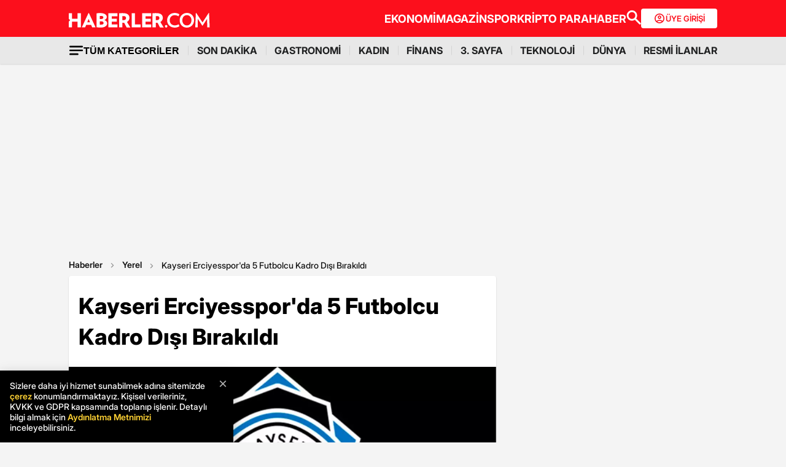

--- FILE ---
content_type: text/html; charset=utf-8
request_url: https://www.google.com/recaptcha/api2/aframe
body_size: 134
content:
<!DOCTYPE HTML><html><head><meta http-equiv="content-type" content="text/html; charset=UTF-8"></head><body><script nonce="XLM26oR87VkKchXh0Xtwbw">/** Anti-fraud and anti-abuse applications only. See google.com/recaptcha */ try{var clients={'sodar':'https://pagead2.googlesyndication.com/pagead/sodar?'};window.addEventListener("message",function(a){try{if(a.source===window.parent){var b=JSON.parse(a.data);var c=clients[b['id']];if(c){var d=document.createElement('img');d.src=c+b['params']+'&rc='+(localStorage.getItem("rc::a")?sessionStorage.getItem("rc::b"):"");window.document.body.appendChild(d);sessionStorage.setItem("rc::e",parseInt(sessionStorage.getItem("rc::e")||0)+1);localStorage.setItem("rc::h",'1770072285799');}}}catch(b){}});window.parent.postMessage("_grecaptcha_ready", "*");}catch(b){}</script></body></html>

--- FILE ---
content_type: application/javascript; charset=utf-8
request_url: https://fundingchoicesmessages.google.com/f/AGSKWxXB1L0i4vn3bN1vnumwR0FmSvG5YKO--OndNOU1nWjsvJzVhveyEdA7vvHoQZAx2nwrNPnqFjy5JguqTGVd5vV-pur-D11og30_MeT_bYVWauuqKbriSJ7r3ApqvEALAWlHdZOQ4K6Fc_hp5_CuLx92gzJzV3cL1GYq10wup-VKCgjyZGQ_YrvwxaW3/_/ads/post-.clkads./toonad.=adsCallback&/deliverads.
body_size: -1285
content:
window['0e23de59-6ce1-43ca-ada1-f8677c07f1e7'] = true;

--- FILE ---
content_type: application/javascript
request_url: https://cdn.adsby.io/haberlercom/tai-sticky-core.js
body_size: 135
content:
stickyrequests=0;let interstitialSlot;var stickyslot,stickyrequests,closetimeout=null,refreshtimeout=null,refreshslot=[],autoRefreshCheck=0,autoBackfillCheck=0,totalrequests={};googletag=window.googletag||{cmd:[]},window.adshb=window.adshb||{},window.adshb.que=window.adshb.que||[],window.screen.availWidth>767?adshb.config={adUnits:[{code:"/22858939187/haberler.com/haberlercom_desktop_sticky_footer",mediaTypes:{banner:{sizes:[[300,100],[320,100],[300,150],[300,50],[468,60],[970,90],[970,66],[728,90]]}},bids:[{bidder:"rtbhouse",params:{region:"prebid-eu",publisherId:"SrMZ5laAn3JDGB3ZMcna"}},{bidder:"yandex",params:{pageId:15657712,impId:1}},{bidder:"adf",params:{mid:2130680}},{bidder:"rtbstack",params:{tagId:100043}}]}]}:adshb.config={adUnits:[{code:"/22858939187/haberler.com/haberlercom_mobile_sticky_footer",mediaTypes:{banner:{sizes:[[320,150],[300,50],[300,100],[300,150],[320,100],[320,50]]}},bids:[{bidder:"rtbhouse",params:{region:"prebid-eu",publisherId:"SrMZ5laAn3JDGB3ZMcna"}},{bidder:"yandex",params:{pageId:15657712,impId:1}},{bidder:"adf",params:{mid:2130680}},{bidder:"rtbstack",params:{tagId:100043}}]}]},adshb.que.push(function(){adshb.addAdUnits(adshb.config.adUnits)}),googletag.cmd.push(function(){window.screen.availWidth>767?stickyslot=googletag.defineSlot("/22858939187/haberler.com/haberlercom_desktop_sticky_footer",[[300,100],[320,100],[300,150],[300,50],[468,60],[970,60],[970,90],[970,66],[728,90],"fluid"],"adsbyio-sticky").addService(googletag.pubads()):stickyslot=googletag.defineSlot("/22858939187/haberler.com/haberlercom_mobile_sticky_footer",[[320,150],[300,150],[300,50],[300,75],[300,80],[300,100],[320,100],[320,50],[320,80],"fluid"],"adsbyio-sticky").addService(googletag.pubads()),googletag.pubads().addEventListener("slotRenderEnded",e=>{const n=e.slot;var t=e.slot.getSlotElementId();e.isEmpty===!1&&t=="adsbyio-sticky"&&(document.getElementById(t).querySelector("div").clientWidth!=0||document.getElementById(t).querySelector("div").clientHeight!=0)&&(document.getElementById("adsbyio").style.visibility="visible",document.getElementById("tap-sticky").style.visibility="visible",document.getElementById("adsbyio-close").style.display="block",console.log("The Ads Active"),document.getElementById("adsbyio-close").addEventListener("click",function(){document.getElementById("adsbyio").style.display="none",document.getElementById("adsbyio").style.visibility="hidden",document.getElementById("tap-sticky").style.visibility="hidden"})),(e.isEmpty===!0||document.getElementById(t).querySelector("div").clientWidth==0||document.getElementById(t).querySelector("div").clientHeight==0)&&t=="adsbyio-sticky"&&stickyrequests<2&&(document.getElementById("adsbyio").style.visibility="hidden",document.getElementById("tap-sticky").style.visibility="hidden",stickyrequests++,console.log("sticky tekrar deneniyor..."),adshb.lazyLoad(stickyslot))}),googletag.pubads().addEventListener("slotOnload",function(e){var t=e.slot.getSlotElementId()}),googletag.pubads().addEventListener("slotVisibilityChanged",function(e){var t=e.slot;t.getAdUnitPath().includes("sticky_footer")&&(e.inViewPercentage>29&&refreshslot.indexOf(t.getSlotElementId())===-1?refreshslot.push(t.getSlotElementId()):e.inViewPercentage<30&&refreshslot.indexOf(t.getSlotElementId())!==-1&&refreshslot.splice(refreshslot.indexOf(t.getSlotElementId()),1))});var e=30;googletag.pubads().addEventListener("impressionViewable",function(t){var n=t.slot,s=n.getAdUnitPath();s.includes("sticky_footer")?e=15:e=30,refreshslot.indexOf(n.getSlotElementId())!==-1&&n.getAdUnitPath().includes("sticky_footer")&&setTimeout(function(){adshb.lazyLoad(n)},e*1e3)}),googletag.enableServices(),setTimeout(function(){adshb.lazyLoad(stickyslot)},1e3)})

--- FILE ---
content_type: application/x-javascript; charset=utf-8
request_url: https://servicer.idealmedia.io/1868527/1?tcfV2=1&sessionId=698128dd-123ca&sessionPage=1&sessionNumberWeek=1&sessionNumber=1&cpicon=1&scale_metric_1=64.00&scale_metric_2=258.06&scale_metric_3=100.00&cbuster=1770072288690385971497&pvid=d5ae2bbe-e1b8-4fbc-99e2-dd590090bf6f&implVersion=17&lct=1769423160&mp4=1&ap=1&us_privacy=1---&consentStrLen=0&wlid=b2b7a26e-5f50-4710-99ab-4b225914d2ed&pageview_widget_list=1868527&ogtitle=Kayseri%20Erciyesspor%27da%205%20Futbolcu%20Kadro%20D%C4%B1%C5%9F%C4%B1%20B%C4%B1rak%C4%B1ld%C4%B1&uniqId=0fd9a&childs=1871280,1912019&niet=4g&nisd=false&jsp=body&evt=%5B%7B%22event%22%3A1%2C%22methods%22%3A%5B1%2C2%5D%7D%2C%7B%22event%22%3A2%2C%22methods%22%3A%5B1%2C2%5D%7D%5D&pv=5&jsv=es6&dpr=1&hashCommit=85eaa94d&apt=2013-10-29T17%3A53%3A00%2B03%3A00&tfre=8520&w=664&h=1624&tl=0&tlp=1,2,3,4,5,6,7,8,9,10,11,12,13,14,15&sz=212x371;212x203;322x362;322x266&szp=1,2,4,5,11,12;3,6,13;7,9,14;8,10,15&szl=1,2,3;4,5,6;7,8;9,10;11,12,13;14,15&gptbid=1875041&cxurl=https%3A%2F%2Fwww.haberler.com%2Fyerel%2Fkayseri-erciyesspor-da-5-futbolcu-kadro-disi-5233546-haberi%2F&ref=&lu=https%3A%2F%2Fwww.haberler.com%2Fyerel%2Fkayseri-erciyesspor-da-5-futbolcu-kadro-disi-5233546-haberi%2F
body_size: 3857
content:
var _mgq=_mgq||[];
_mgq.push(["IdealmediaLoadGoods1871280_0fd9a",[
["Brainberries","16261822","1","What Are The Cast Of The Disney Movie \"Holes\" Doing Now?","","0","","","","an7OsPmYP6GOijPoWhP3nzJztgOao-yRm5g_92Ng4Xdxe2AaDBBXxTwR-FzDVjzTJ5-V9RiSmN6raXcKPkq-dki2d_F-awshSI4ULYj9kfg7jWXz3TtLs0uW_5iDxi55",{"i":"https://s-img.idealmedia.io/g/16261822/492x277/-/[base64].webp?v=1770072288-iAq2bSk9OmpH7WjBEg3EutNFV58NkJLdz5dUmeTxLo0","l":"https://clck.idealmedia.io/ghits/16261822/i/59230909/3/pp/1/1?h=an7OsPmYP6GOijPoWhP3nzJztgOao-yRm5g_92Ng4Xdxe2AaDBBXxTwR-FzDVjzTJ5-V9RiSmN6raXcKPkq-dki2d_F-awshSI4ULYj9kfg7jWXz3TtLs0uW_5iDxi55&rid=c7883a6c-0088-11f1-bce5-d404e6f97680&tt=Direct&att=3&afrd=296&iv=17&ct=1&gdprApplies=0&muid=q12M0tmFbXIe&st=-300&mp4=1&h2=RGCnD2pppFaSHdacZpvmnpoHBllxjckHXwaK_zdVZw6L9tR52MWqiV8Fb4B42L9mcjXYKgoYITBp7T8QFBiesg**","adc":[],"sdl":0,"dl":"","type":"w","media-type":"static","clicktrackers":[],"cta":"Learn more","cdt":"","b":0.018433945010692798,"catId":230,"tri":"c7888dff-0088-11f1-bce5-d404e6f97680","crid":"16261822"}],
{"gpt":true,"price":0},
["Brainberries","16000506","1","The Most Epic Moments From The 1983 Oscar Awards","","0","","","","an7OsPmYP6GOijPoWhP3n2mNXjwSNSWTDotv43ijdftg_Ru1IIlz0QwaoSBglDPkJ5-V9RiSmN6raXcKPkq-dki2d_F-awshSI4ULYj9kfgVYx2ZFgd5JN2DGoDe35SH",{"i":"https://cl.imghosts.com/imgh/video/upload/ar_16:9,c_fill,w_680/videos/t/2023-03/101924/18c9395ed65e7a53bf64f7521815f181.mp4?v=1770072288-B5CKQPgL-HNcRUoBEs-S2dxTwfp0K_vDbwG7lxWijs4","l":"https://clck.idealmedia.io/ghits/16000506/i/59230909/3/pp/3/1?h=an7OsPmYP6GOijPoWhP3n2mNXjwSNSWTDotv43ijdftg_Ru1IIlz0QwaoSBglDPkJ5-V9RiSmN6raXcKPkq-dki2d_F-awshSI4ULYj9kfgVYx2ZFgd5JN2DGoDe35SH&rid=c7883a6c-0088-11f1-bce5-d404e6f97680&tt=Direct&att=3&afrd=296&iv=17&ct=1&gdprApplies=0&muid=q12M0tmFbXIe&st=-300&mp4=1&h2=RGCnD2pppFaSHdacZpvmnpoHBllxjckHXwaK_zdVZw6L9tR52MWqiV8Fb4B42L9mcjXYKgoYITBp7T8QFBiesg**","adc":[],"sdl":0,"dl":"","type":"w","media-type":"video","clicktrackers":[],"cta":"Learn more","cdt":"","b":0.01679885440397116,"catId":239,"tri":"c7888e0c-0088-11f1-bce5-d404e6f97680","crid":"16000506"}],
["Brainberries","20209374","1","Seduction Advice: 10 Secrets To Make A Woman Fall In Love","","0","","","","an7OsPmYP6GOijPoWhP3nyCV492we7dLRl-JDwkm3Sj2-jeWIkzzShIkJ1GSeI6hJ5-V9RiSmN6raXcKPkq-dki2d_F-awshSI4ULYj9kfjZPpAn93FIxyjHXTvG1ZC0",{"i":"https://cl.imghosts.com/imgh/video/upload/ar_16:9,c_fill,w_680/videos/t/2024-05/101924/30b8332242fd924bed45d674a7230f6a.mp4?v=1770072288-Q2KtWGWcXIN-ApKCXQ1aj7S6Z9iwF63B_6NBbqXDATU","l":"https://clck.idealmedia.io/ghits/20209374/i/59230909/3/pp/4/1?h=an7OsPmYP6GOijPoWhP3nyCV492we7dLRl-JDwkm3Sj2-jeWIkzzShIkJ1GSeI6hJ5-V9RiSmN6raXcKPkq-dki2d_F-awshSI4ULYj9kfjZPpAn93FIxyjHXTvG1ZC0&rid=c7883a6c-0088-11f1-bce5-d404e6f97680&tt=Direct&att=3&afrd=296&iv=17&ct=1&gdprApplies=0&muid=q12M0tmFbXIe&st=-300&mp4=1&h2=RGCnD2pppFaSHdacZpvmnpoHBllxjckHXwaK_zdVZw6L9tR52MWqiV8Fb4B42L9mcjXYKgoYITBp7T8QFBiesg**","adc":[],"sdl":0,"dl":"","type":"w","media-type":"video","clicktrackers":[],"cta":"Learn more","cdt":"","b":0.01574252919613174,"catId":213,"tri":"c7888e1b-0088-11f1-bce5-d404e6f97680","crid":"20209374"}],
["Brainberries","14936947","1","He Was A Promising Actor: He Grew Up - His Life Took Quite A Turn","","0","","","","an7OsPmYP6GOijPoWhP3nznbx093V8_ZTcrvHZvskBGsU7QlCaz9EleiFLF07xZ0J5-V9RiSmN6raXcKPkq-dki2d_F-awshSI4ULYj9kfhA3RP4a6zjOTIAuEMPuiCb",{"i":"https://s-img.idealmedia.io/g/14936947/492x277/-/[base64].webp?v=1770072288-zNc5mY1g-57uoyGVfzjPeyrg7lne-vAn-SX7SXo-NZ8","l":"https://clck.idealmedia.io/ghits/14936947/i/59230909/3/pp/5/1?h=an7OsPmYP6GOijPoWhP3nznbx093V8_ZTcrvHZvskBGsU7QlCaz9EleiFLF07xZ0J5-V9RiSmN6raXcKPkq-dki2d_F-awshSI4ULYj9kfhA3RP4a6zjOTIAuEMPuiCb&rid=c7883a6c-0088-11f1-bce5-d404e6f97680&tt=Direct&att=3&afrd=296&iv=17&ct=1&gdprApplies=0&muid=q12M0tmFbXIe&st=-300&mp4=1&h2=RGCnD2pppFaSHdacZpvmnpoHBllxjckHXwaK_zdVZw6L9tR52MWqiV8Fb4B42L9mcjXYKgoYITBp7T8QFBiesg**","adc":[],"sdl":0,"dl":"","type":"w","media-type":"static","clicktrackers":[],"cta":"Learn more","cdt":"","b":0.011288043280841525,"catId":239,"tri":"c7888e20-0088-11f1-bce5-d404e6f97680","crid":"14936947"}],
["Herbeauty","14649847","1","When You’re The Offspring Of Brangelina, Life Is Going To Be Fun!","","0","","","","an7OsPmYP6GOijPoWhP3n_jmmR9uOSw0VYMsJKbC6pbLs3DrkX3z4e7wEib919t3J5-V9RiSmN6raXcKPkq-dki2d_F-awshSI4ULYj9kfgtnTnrJzMhErC694_Do4wu",{"i":"https://s-img.idealmedia.io/g/14649847/492x277/-/[base64].webp?v=1770072288-eEGJIrbJfJZm9h5CHWa_4rKgld_CXiOKRCaaHCy9p9o","l":"https://clck.idealmedia.io/ghits/14649847/i/59230909/3/pp/6/1?h=an7OsPmYP6GOijPoWhP3n_jmmR9uOSw0VYMsJKbC6pbLs3DrkX3z4e7wEib919t3J5-V9RiSmN6raXcKPkq-dki2d_F-awshSI4ULYj9kfgtnTnrJzMhErC694_Do4wu&rid=c7883a6c-0088-11f1-bce5-d404e6f97680&tt=Direct&att=3&afrd=296&iv=17&ct=1&gdprApplies=0&muid=q12M0tmFbXIe&st=-300&mp4=1&h2=RGCnD2pppFaSHdacZpvmnpoHBllxjckHXwaK_zdVZw6L9tR52MWqiV8Fb4B42L9mcjXYKgoYITBp7T8QFBiesg**","adc":[],"sdl":0,"dl":"","type":"w","media-type":"static","clicktrackers":[],"cta":"Learn more","cdt":"","b":0.011288043280841525,"catId":239,"tri":"c7888e22-0088-11f1-bce5-d404e6f97680","crid":"14649847"}],
["Brainberries","3805670","1","7 African Actresses With Thick Skin Who Got Famous In Hollywood","","0","","","","an7OsPmYP6GOijPoWhP3n029XhukXFoLEoEVDk5MfjBopMLZbqNGKLfOXFZOplszJ5-V9RiSmN6raXcKPkq-dki2d_F-awshSI4ULYj9kfjIu9W2QJwzR-fEuuTeVM2-",{"i":"https://s-img.idealmedia.io/g/3805670/492x277/227x0x945x532/aHR0cDovL2ltZ2hvc3RzLmNvbS90Yy8yMDE5LTA1LzEwMTkyNC83Nzc1ZThiYjg2NjgxNTBiYjJiYjBjOWQ5MmFkYmE4OS5qcGVn.webp?v=1770072288-hDtYronRlLAa-_u_YXee-J9tyUYACoUX8U2NI4RozLY","l":"https://clck.idealmedia.io/ghits/3805670/i/59230909/3/pp/7/1?h=an7OsPmYP6GOijPoWhP3n029XhukXFoLEoEVDk5MfjBopMLZbqNGKLfOXFZOplszJ5-V9RiSmN6raXcKPkq-dki2d_F-awshSI4ULYj9kfjIu9W2QJwzR-fEuuTeVM2-&rid=c7883a6c-0088-11f1-bce5-d404e6f97680&tt=Direct&att=3&afrd=296&iv=17&ct=1&gdprApplies=0&muid=q12M0tmFbXIe&st=-300&mp4=1&h2=RGCnD2pppFaSHdacZpvmnpoHBllxjckHXwaK_zdVZw6L9tR52MWqiV8Fb4B42L9mcjXYKgoYITBp7T8QFBiesg**","adc":[],"sdl":0,"dl":"","type":"w","media-type":"static","clicktrackers":[],"cta":"Learn more","cdt":"","b":0.011288043280841525,"catId":239,"tri":"c7888e24-0088-11f1-bce5-d404e6f97680","crid":"3805670"}],
["Brainberries","13054718","1","From Monsters And Slashers To Haunted Hotels: Best Horror Films","","0","","","","an7OsPmYP6GOijPoWhP3n-PhApNoAwf2Vfdj5J0lY2_7HHlRYZpfFNhgx88U5uJKJ5-V9RiSmN6raXcKPkq-dki2d_F-awshSI4ULYj9kfgJ3mV2fsmTtSWa1wllrC_5",{"i":"https://cl.imghosts.com/imgh/image/fetch/ar_16:9,c_fill,f_mp4,fl_lossy,g_xy_center,w_960,x_536,y_92/http%3A%2F%2Fimghosts.com%2Ft%2F2022-05%2F101924%2F2ecb29e0d8e06b079c49e778eb4025e5.gif?v=1770072288-DrH1zZj4jmcM8AAEVfVK8SBWvtCuedsL7LCkmLsn2zY","l":"https://clck.idealmedia.io/ghits/13054718/i/59230909/3/pp/8/1?h=an7OsPmYP6GOijPoWhP3n-PhApNoAwf2Vfdj5J0lY2_7HHlRYZpfFNhgx88U5uJKJ5-V9RiSmN6raXcKPkq-dki2d_F-awshSI4ULYj9kfgJ3mV2fsmTtSWa1wllrC_5&rid=c7883a6c-0088-11f1-bce5-d404e6f97680&tt=Direct&att=3&afrd=296&iv=17&ct=1&gdprApplies=0&muid=q12M0tmFbXIe&st=-300&mp4=1&h2=RGCnD2pppFaSHdacZpvmnpoHBllxjckHXwaK_zdVZw6L9tR52MWqiV8Fb4B42L9mcjXYKgoYITBp7T8QFBiesg**","adc":[],"sdl":0,"dl":"","type":"w","media-type":"video","clicktrackers":[],"cta":"Learn more","cdt":"","b":0.011288043280841525,"catId":230,"tri":"c7888e26-0088-11f1-bce5-d404e6f97680","crid":"13054718"}],
["Herbeauty","22738742","1","Alarming Report: 10 Common Cancer Signs Women Routinely Neglect","","0","","","","an7OsPmYP6GOijPoWhP3n4qpstEh5gb5j1FCXfVjEMnAZbAm8ASCRGgMQGw-zQIyJ5-V9RiSmN6raXcKPkq-dki2d_F-awshSI4ULYj9kfgOjry5_XaFXCNRkT4gGTwV",{"i":"https://s-img.idealmedia.io/g/22738742/492x277/-/[base64].webp?v=1770072288-xqnwWZJRgU7C2nlalaGu-SMWdL_1HHpfT-GceT5kcF4","l":"https://clck.idealmedia.io/ghits/22738742/i/59230909/3/pp/9/1?h=an7OsPmYP6GOijPoWhP3n4qpstEh5gb5j1FCXfVjEMnAZbAm8ASCRGgMQGw-zQIyJ5-V9RiSmN6raXcKPkq-dki2d_F-awshSI4ULYj9kfgOjry5_XaFXCNRkT4gGTwV&rid=c7883a6c-0088-11f1-bce5-d404e6f97680&tt=Direct&att=3&afrd=296&iv=17&ct=1&gdprApplies=0&muid=q12M0tmFbXIe&st=-300&mp4=1&h2=RGCnD2pppFaSHdacZpvmnpoHBllxjckHXwaK_zdVZw6L9tR52MWqiV8Fb4B42L9mcjXYKgoYITBp7T8QFBiesg**","adc":[],"sdl":0,"dl":"","type":"w","media-type":"static","clicktrackers":[],"cta":"Learn more","cdt":"","b":0.011288043280841525,"catId":221,"tri":"c7888e28-0088-11f1-bce5-d404e6f97680","crid":"22738742"}],
["Brainberries","3805423","1","\"Chronicles Of Narnia\" Fans Were Bemused To See How She Looks Now","","0","","","","an7OsPmYP6GOijPoWhP3n9_oRYr2KjfILTmWEr-bOFD8zVINJ5QExVRxWFxWt10cJ5-V9RiSmN6raXcKPkq-dki2d_F-awshSI4ULYj9kfg7I3Coq8wJFlFfOCTy_R_p",{"i":"https://s-img.idealmedia.io/g/3805423/492x277/0x0x492x277/aHR0cDovL2ltZ2hvc3RzLmNvbS90ZW1wLzEwMTkyNC8yMDE2LTAxLTA1Lzc3Y2JkYWRiYTZjZmE4MWJjYWQ3Njk4OTJlNTA0NWZkLmpwZw.webp?v=1770072288-EtRzf0T5E3sM21O997SM-3BHeMjahow3WHIhytTVFg0","l":"https://clck.idealmedia.io/ghits/3805423/i/59230909/3/pp/10/1?h=an7OsPmYP6GOijPoWhP3n9_oRYr2KjfILTmWEr-bOFD8zVINJ5QExVRxWFxWt10cJ5-V9RiSmN6raXcKPkq-dki2d_F-awshSI4ULYj9kfg7I3Coq8wJFlFfOCTy_R_p&rid=c7883a6c-0088-11f1-bce5-d404e6f97680&tt=Direct&att=3&afrd=296&iv=17&ct=1&gdprApplies=0&muid=q12M0tmFbXIe&st=-300&mp4=1&h2=RGCnD2pppFaSHdacZpvmnpoHBllxjckHXwaK_zdVZw6L9tR52MWqiV8Fb4B42L9mcjXYKgoYITBp7T8QFBiesg**","adc":[],"sdl":0,"dl":"","type":"w","media-type":"static","clicktrackers":[],"cta":"Learn more","cdt":"","b":0.011288043280841525,"catId":239,"tri":"c7888e2a-0088-11f1-bce5-d404e6f97680","crid":"3805423"}],
["Herbeauty","13268985","1","Have A Question About Egg Safety, Handling Or Preparation?","","0","","","","an7OsPmYP6GOijPoWhP3nyCJOs3Z5XEj-uqKrya41Fr6ga1VJRcByYqz3W5cIOr8J5-V9RiSmN6raXcKPkq-dki2d_F-awshSI4ULYj9kfgjvKTRhaZT7byikrwfaGg2",{"i":"https://s-img.idealmedia.io/g/13268985/492x277/-/[base64].webp?v=1770072288-mET321DB1_eSAISuxNd1w9mVWI1XSH3gt1lH0o2U-Cg","l":"https://clck.idealmedia.io/ghits/13268985/i/59230909/3/pp/11/1?h=an7OsPmYP6GOijPoWhP3nyCJOs3Z5XEj-uqKrya41Fr6ga1VJRcByYqz3W5cIOr8J5-V9RiSmN6raXcKPkq-dki2d_F-awshSI4ULYj9kfgjvKTRhaZT7byikrwfaGg2&rid=c7883a6c-0088-11f1-bce5-d404e6f97680&tt=Direct&att=3&afrd=296&iv=17&ct=1&gdprApplies=0&muid=q12M0tmFbXIe&st=-300&mp4=1&h2=RGCnD2pppFaSHdacZpvmnpoHBllxjckHXwaK_zdVZw6L9tR52MWqiV8Fb4B42L9mcjXYKgoYITBp7T8QFBiesg**","adc":[],"sdl":0,"dl":"","type":"w","media-type":"static","clicktrackers":[],"cta":"Learn more","cdt":"","b":0.01,"catId":225,"tri":"c7888e34-0088-11f1-bce5-d404e6f97680","crid":"13268985"}],
["Brainberries","16269691","1","Unveiling Hypocrisy: 15 Taboos The Bible Condemns!","","0","","","","an7OsPmYP6GOijPoWhP3n-tIVYYecU7a-ixZQDL-uDEuqyUj2td4hP6Uy7h3l6q-J5-V9RiSmN6raXcKPkq-dki2d_F-awshSI4ULYj9kfjauzmpsx8ZiBaL9FCEmntj",{"i":"https://s-img.idealmedia.io/g/16269691/492x277/-/[base64].webp?v=1770072288-PDz6tKKvi2xerFy5CEUqMM1bT1YN7u1HtWOuO0BSOfw","l":"https://clck.idealmedia.io/ghits/16269691/i/59230909/3/pp/12/1?h=an7OsPmYP6GOijPoWhP3n-tIVYYecU7a-ixZQDL-uDEuqyUj2td4hP6Uy7h3l6q-J5-V9RiSmN6raXcKPkq-dki2d_F-awshSI4ULYj9kfjauzmpsx8ZiBaL9FCEmntj&rid=c7883a6c-0088-11f1-bce5-d404e6f97680&tt=Direct&att=3&afrd=296&iv=17&ct=1&gdprApplies=0&muid=q12M0tmFbXIe&st=-300&mp4=1&h2=RGCnD2pppFaSHdacZpvmnpoHBllxjckHXwaK_zdVZw6L9tR52MWqiV8Fb4B42L9mcjXYKgoYITBp7T8QFBiesg**","adc":[],"sdl":0,"dl":"","type":"w","media-type":"static","clicktrackers":[],"cta":"Learn more","cdt":"","b":0.01,"catId":225,"tri":"c7888e37-0088-11f1-bce5-d404e6f97680","crid":"16269691"}],
["Brainberries","13054722","1","The Judges Were Super Confused When He Started Singing","","0","","","","an7OsPmYP6GOijPoWhP3nyDLIcyiu7854uo1trkj7MgCaNEvdEHjKiuY_3WuQSgNJ5-V9RiSmN6raXcKPkq-dki2d_F-awshSI4ULYj9kfhxHII-fh2Z_aeGTrvMlKU9",{"i":"https://s-img.idealmedia.io/g/13054722/492x277/-/[base64].webp?v=1770072288-_v8Re6rmx4b98Zz4HRip2BayBqTF2Ua8VjFyMgJD25I","l":"https://clck.idealmedia.io/ghits/13054722/i/59230909/3/pp/13/1?h=an7OsPmYP6GOijPoWhP3nyDLIcyiu7854uo1trkj7MgCaNEvdEHjKiuY_3WuQSgNJ5-V9RiSmN6raXcKPkq-dki2d_F-awshSI4ULYj9kfhxHII-fh2Z_aeGTrvMlKU9&rid=c7883a6c-0088-11f1-bce5-d404e6f97680&tt=Direct&att=3&afrd=296&iv=17&ct=1&gdprApplies=0&muid=q12M0tmFbXIe&st=-300&mp4=1&h2=RGCnD2pppFaSHdacZpvmnpoHBllxjckHXwaK_zdVZw6L9tR52MWqiV8Fb4B42L9mcjXYKgoYITBp7T8QFBiesg**","adc":[],"sdl":0,"dl":"","type":"w","media-type":"static","clicktrackers":[],"cta":"Learn more","cdt":"","b":0.01,"catId":230,"tri":"c7888e3b-0088-11f1-bce5-d404e6f97680","crid":"13054722"}],
["Brainberries","16269803","1","Sensational Seductress: Demi Moore's Most Scandalous Performances","","0","","","","an7OsPmYP6GOijPoWhP3n9O9atL9BSCQatf-8Q3P4Demw_aRntE-YA5UXtGY2ECzJ5-V9RiSmN6raXcKPkq-dki2d_F-awshSI4ULYj9kfg-QPhin-WooByf1CMkoFGr",{"i":"https://cl.imghosts.com/imgh/video/upload/ar_16:9,c_fill,w_680/videos/t/2023-05/175685/cbd0a79b372cfdcd6e7fa0b672e620e7.mp4?v=1770072288-qmPGzAXXkbbuSCVs6v6kI2zE27rBDR9JPbOYg_LImgM","l":"https://clck.idealmedia.io/ghits/16269803/i/59230909/3/pp/14/1?h=an7OsPmYP6GOijPoWhP3n9O9atL9BSCQatf-8Q3P4Demw_aRntE-YA5UXtGY2ECzJ5-V9RiSmN6raXcKPkq-dki2d_F-awshSI4ULYj9kfg-QPhin-WooByf1CMkoFGr&rid=c7883a6c-0088-11f1-bce5-d404e6f97680&tt=Direct&att=3&afrd=296&iv=17&ct=1&gdprApplies=0&muid=q12M0tmFbXIe&st=-300&mp4=1&h2=RGCnD2pppFaSHdacZpvmnpoHBllxjckHXwaK_zdVZw6L9tR52MWqiV8Fb4B42L9mcjXYKgoYITBp7T8QFBiesg**","adc":[],"sdl":0,"dl":"","type":"w","media-type":"video","clicktrackers":[],"cta":"Learn more","cdt":"","b":0.01,"catId":230,"tri":"c7888e3d-0088-11f1-bce5-d404e6f97680","crid":"16269803"}],
["Herbeauty","15584640","1","Hollywood Isn’t The Easiest Place To Navigate - Ask These Stars!","","0","","","","an7OsPmYP6GOijPoWhP3nz2Wbah1hoKeB6e208sjRXu2DK9kANQUQuCMoRspSrzIJ5-V9RiSmN6raXcKPkq-dki2d_F-awshSI4ULYj9kfhCCAgxXtRNMonyCo76WfgR",{"i":"https://cl.imghosts.com/imgh/video/upload/ar_16:9,c_fill,w_680/videos/t/2023-01/101924/b470ab80c45ae2df1bcce2c2fe5e5d84.mp4?v=1770072288-D-UzicTJ2YkcQNiEt1oRbsWR8i_-7NWrHcdrvBjS3cI","l":"https://clck.idealmedia.io/ghits/15584640/i/59230909/3/pp/15/1?h=an7OsPmYP6GOijPoWhP3nz2Wbah1hoKeB6e208sjRXu2DK9kANQUQuCMoRspSrzIJ5-V9RiSmN6raXcKPkq-dki2d_F-awshSI4ULYj9kfhCCAgxXtRNMonyCo76WfgR&rid=c7883a6c-0088-11f1-bce5-d404e6f97680&tt=Direct&att=3&afrd=296&iv=17&ct=1&gdprApplies=0&muid=q12M0tmFbXIe&st=-300&mp4=1&h2=RGCnD2pppFaSHdacZpvmnpoHBllxjckHXwaK_zdVZw6L9tR52MWqiV8Fb4B42L9mcjXYKgoYITBp7T8QFBiesg**","adc":[],"sdl":0,"dl":"","type":"w","media-type":"video","clicktrackers":[],"cta":"Learn more","cdt":"","b":0.01,"catId":239,"tri":"c7888e40-0088-11f1-bce5-d404e6f97680","crid":"15584640"}],],
{"awc":{},"dt":"desktop","ts":"","tt":"Direct","isBot":1,"h2":"RGCnD2pppFaSHdacZpvmnpoHBllxjckHXwaK_zdVZw6L9tR52MWqiV8Fb4B42L9mcjXYKgoYITBp7T8QFBiesg**","ats":0,"rid":"c7883a6c-0088-11f1-bce5-d404e6f97680","pvid":"d5ae2bbe-e1b8-4fbc-99e2-dd590090bf6f","iv":17,"brid":32,"muidn":"q12M0tmFbXIe","dnt":0,"cv":2,"afrd":296,"consent":true,"adv_src_id":13020}]);
_mgqp();


--- FILE ---
content_type: application/javascript
request_url: https://cdn.adsby.io/haberlercom/tai-sticky.js
body_size: 1000
content:
var adscoreScript,adsRefresh,adsbyiohb,tapTW,maxAttempts,attempts,tw=window.top,a=document.getElementById("adsbyio");function checkStickyLibraries(){var e=window.googletag&&googletag.apiReady,t=window.adspbjs&&adspbjs.libLoaded;attempts===1&&!e&&(gptjs=document.createElement("script"),gptjs.type="text/javascript",gptjs.setAttribute("async",""),gptjs.src="https://securepubads.g.doubleclick.net/tag/js/gpt.js",tapTW.document.head.appendChild(gptjs)),attempts===1&&!t&&(tapPrebid=document.createElement("script"),tapPrebid.type="text/javascript",tapPrebid.setAttribute("async",""),tapPrebid.src="https://cdn.adsby.io/headerbidding/adshb.10.15.0.js",tapTW.document.head.appendChild(tapPrebid)),e&&t?(console.log("GPT ve Prebid hazır! Kendi dosyam yükleniyor..."),loadStickyScript()):attempts<maxAttempts?(attempts++,setTimeout(checkStickyLibraries,100)):console.warn("Kütüphaneler zaman aşımına uğradı veya yüklenemedi.")}function loadStickyScript(){setTimeout(()=>{tapStickyCore=document.createElement("script"),tapStickyCore.type="text/javascript",tapStickyCore.setAttribute("sync",""),tapStickyCore.src="https://cdn.adsby.io/haberlercom/tai-sticky-core.js",tapTW.document.head.appendChild(tapStickyCore)},2e3)}a||(tapTW=window.top,maxAttempts=50,attempts=0,window.screen.availWidth>767?tw.document.body.insertAdjacentHTML("afterBegin",`<div id='tap-sticky' style='width: 100%;min-height:100px;max-height:120px;position: fixed;visibility: hidden;bottom: 0;display: grid;justify-content: center;z-index: 2147483647;justify-items: center;'><div id='adsbyio' style='max-width:100%;min-width: 1000px; max-height: 125px !important; min-height:60px;z-index: 2147483647;    box-shadow: 0px -1px 10px;bottom: 0; display: block;visibility: hidden; background-color: #ffffff;text-align: center !important;'><div id='adsbyio-sticky' style='max-width:100%;min-height:60px;'></div><div id="adsbyio-close" style="display: block;height: 0px;line-height: 1.7px;position: absolute;top: -24px;font-family: &quot;Open Sans&quot;, sans-serif;text-align: left;border-top-right-radius: 29px;border-top-left-radius: 0px;font-size: 22px;    box-shadow: inset -2px 4px 5px -3px;background-color: #fff;height: 25px;;overflow: visible;min-width: 115px;transform-origin: left bottom;box-sizing: border-box !important;"><div><a href="https://theads.io/" target="_blank"><img src="https://theads.io/wp-content/uploads/2024/10/the-Ads-Logo-01-1.png.webp" style="image-rendering: unset;height: 15px;float: right;left: 2px;position: absolute;top: 6px;"></a></div><div id="adsbyio-close-middle" style="position: absolute;height: auto;width: auto;left: 73px;top: -4px;cursor: pointer;padding: 7px;font-size: 18px;"><svg id="adsbyio-close-svg" style="height: 20px;/* display:none; */" viewBox="0 0 100 100" xmlns="http://www.w3.org/2000/svg"><line class="adsbyio-close-svg udmIgnore" id="adsbyio-close-svg-cross-1" x1="80" y1="20" x2="20" y2="80" stroke="black" stroke-width="10"></line><line class="adsbyio-close-svg udmIgnore" id="adsbyio-close-svg-cross-2" x1="20" y1="20" x2="80" y2="80" stroke="black" stroke-width="10"></line></svg></div></div></div>`):tw.document.body.insertAdjacentHTML("afterBegin",`<div id='adsbyio' style='width:auto;min-height:50px;max-height: 150px !important;z-index: 2147483647;    box-shadow: 0px -1px 10px;left: 0;right: 0;position: fixed;bottom: 0; display: block;visibility: hidden; background-color: #ffffff;text-align: center !important;'><div id='tap-sticky' style='visibility: hidden;'></div><div id='adsbyio-sticky' style='min-height:50px;'></div><div id="adsbyio-close" style="display: block;height: 0px;line-height: 1.7px;position: absolute;left: 0px;top: -24px;font-family: &quot;Open Sans&quot;, sans-serif;text-align: left;border-top-right-radius: 29px;border-top-left-radius: 0px;font-size: 22px;    box-shadow: inset -2px 4px 5px -3px;background-color: #fff;height: 25px;overflow: visible;min-width: 115px;transform-origin: left bottom;box-sizing: border-box !important;"><div><a href="https://theads.io/" target="_blank"><img src="https://theads.io/wp-content/uploads/2024/10/the-Ads-Logo-01-1.png.webp" style="image-rendering: unset; height: 15px;float: right;left: 2px;position: absolute;top: 6px;"></a></div><div id="adsbyio-close-middle" style="position: absolute;height: auto;width: auto;left: 73px;top: -4px;cursor: pointer;padding: 7px;font-size: 18px;"><svg id="adsbyio-close-svg" style="height: 20px;/* display:none; */" viewBox="0 0 100 100" xmlns="http://www.w3.org/2000/svg"><line class="adsbyio-close-svg udmIgnore" id="adsbyio-close-svg-cross-1" x1="80" y1="20" x2="20" y2="80" stroke="black" stroke-width="10"></line><line class="adsbyio-close-svg udmIgnore" id="adsbyio-close-svg-cross-2" x1="20" y1="20" x2="80" y2="80" stroke="black" stroke-width="10"></line></svg></div></div>`),checkStickyLibraries())

--- FILE ---
content_type: application/javascript
request_url: https://cdn.adsby.io/haberlercom/adsbyio.js
body_size: -393
content:
var tapAdscoreScript,tapAdsbyiohb,tapGptjs,tapTaiAnalyticsJs,tapTW=window.top,tapMobileDesktopControl="desktop";navigator.userAgent.toLowerCase().indexOf("mobile")!=-1&&(tapMobileDesktopControl="mobile"),function(e){var o=50,n=0;function s(){var t=window.googletag&&googletag.apiReady,a=window.adspbjs&&adspbjs.libLoaded;n===1&&!t&&(gptjs=document.createElement("script"),gptjs.type="text/javascript",gptjs.setAttribute("async",""),gptjs.src="https://securepubads.g.doubleclick.net/tag/js/gpt.js",e.document.head.appendChild(gptjs)),n===1&&!a&&(tapPrebid=document.createElement("script"),tapPrebid.type="text/javascript",tapPrebid.setAttribute("async",""),tapPrebid.src="https://cdn.adsby.io/headerbidding/adshb.10.15.0.js",e.document.head.appendChild(tapPrebid)),t&&a?(console.log("GPT ve Prebid hazır! Kendi dosyam yükleniyor..."),i()):n<o?(n++,setTimeout(s,100)):console.warn("Kütüphaneler zaman aşımına uğradı veya yüklenemedi.")}function i(){taibanner=document.createElement("script"),taibanner.type="text/javascript",taibanner.setAttribute("sync",""),taibanner.src="https://cdn.adsby.io/haberlercom/adsbyioautobackfill.js",e.document.head.appendChild(taibanner),tapTaiAnalyticsJs=document.createElement("script"),tapTaiAnalyticsJs.type="text/javascript",tapTaiAnalyticsJs.setAttribute("defer",""),tapTaiAnalyticsJs.src="https://cdn.adsby.io/theadsioanalytics.js",tapTW.document.head.appendChild(tapTaiAnalyticsJs)}s()}(window.top,window.document)